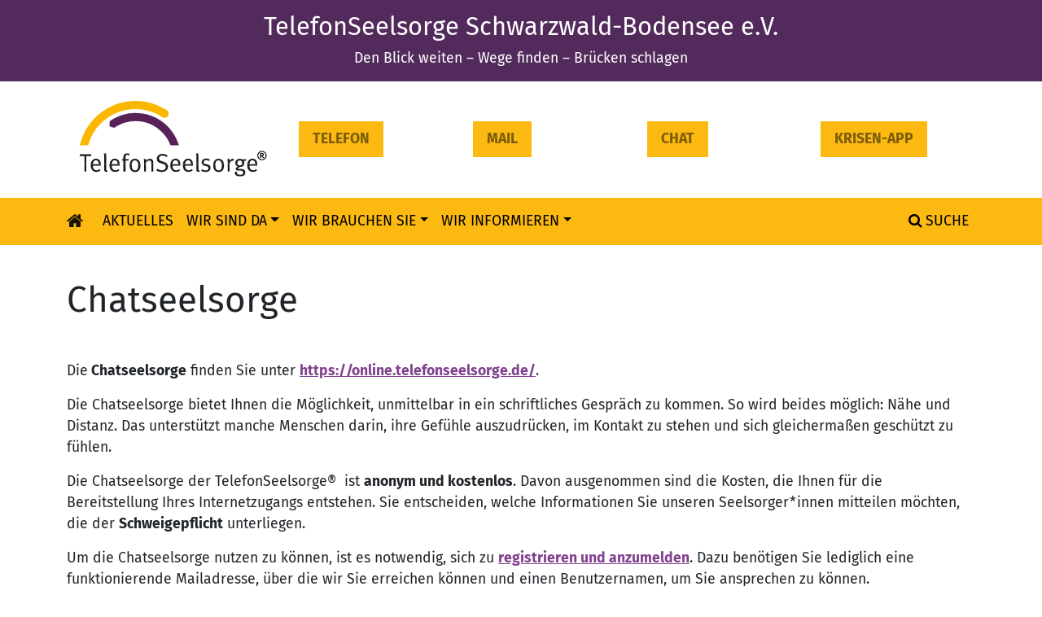

--- FILE ---
content_type: text/html; charset=UTF-8
request_url: https://www.telefonseelsorge-schwarzwald-bodensee.de/erreichbarkeit/chatseelsorge/
body_size: 9859
content:
<!DOCTYPE html>
<html lang="en-US">
<head>
	<meta charset="UTF-8">
	<meta name="viewport" content="width=device-width, initial-scale=1, shrink-to-fit=no">
	<meta name="mobile-web-app-capable" content="yes">
	<meta name="apple-mobile-web-app-capable" content="yes">
	<meta name="apple-mobile-web-app-title" content="TelefonSeelsorge Schwarzwald-Bodensee - Sorgen kann man teilen">
	<link rel="icon" href="https://www.telefonseelsorge-schwarzwald-bodensee.de/wp-content/themes/telefonseelsorge/img/apple-touch-icon.png" type="image/png" /> 
	<link rel="apple-touch-icon" href="https://www.telefonseelsorge-schwarzwald-bodensee.de/wp-content/themes/telefonseelsorge/img/apple-touch-icon-precomposed.png">
	<link rel="apple-touch-icon" href="https://www.telefonseelsorge-schwarzwald-bodensee.de/wp-content/themes/telefonseelsorge/img/apple-touch-icon.png">  
	<link rel="profile" href="http://gmpg.org/xfn/11">
	<link rel="pingback" href="https://www.telefonseelsorge-schwarzwald-bodensee.de/xmlrpc.php">
	<title>Chatseelsorge &#8211; TelefonSeelsorge Schwarzwald-Bodensee</title>
<meta name='robots' content='max-image-preview:large' />
<link rel="alternate" type="application/rss+xml" title="TelefonSeelsorge Schwarzwald-Bodensee &raquo; Feed" href="https://www.telefonseelsorge-schwarzwald-bodensee.de/feed/" />
<link rel="alternate" type="application/rss+xml" title="TelefonSeelsorge Schwarzwald-Bodensee &raquo; Comments Feed" href="https://www.telefonseelsorge-schwarzwald-bodensee.de/comments/feed/" />
<link rel="alternate" title="oEmbed (JSON)" type="application/json+oembed" href="https://www.telefonseelsorge-schwarzwald-bodensee.de/wp-json/oembed/1.0/embed?url=https%3A%2F%2Fwww.telefonseelsorge-schwarzwald-bodensee.de%2Ferreichbarkeit%2Fchatseelsorge%2F" />
<link rel="alternate" title="oEmbed (XML)" type="text/xml+oembed" href="https://www.telefonseelsorge-schwarzwald-bodensee.de/wp-json/oembed/1.0/embed?url=https%3A%2F%2Fwww.telefonseelsorge-schwarzwald-bodensee.de%2Ferreichbarkeit%2Fchatseelsorge%2F&#038;format=xml" />
<style id='wp-img-auto-sizes-contain-inline-css'>
img:is([sizes=auto i],[sizes^="auto," i]){contain-intrinsic-size:3000px 1500px}
/*# sourceURL=wp-img-auto-sizes-contain-inline-css */
</style>
<style id='wp-emoji-styles-inline-css'>

	img.wp-smiley, img.emoji {
		display: inline !important;
		border: none !important;
		box-shadow: none !important;
		height: 1em !important;
		width: 1em !important;
		margin: 0 0.07em !important;
		vertical-align: -0.1em !important;
		background: none !important;
		padding: 0 !important;
	}
/*# sourceURL=wp-emoji-styles-inline-css */
</style>
<style id='wp-block-library-inline-css'>
:root{--wp-block-synced-color:#7a00df;--wp-block-synced-color--rgb:122,0,223;--wp-bound-block-color:var(--wp-block-synced-color);--wp-editor-canvas-background:#ddd;--wp-admin-theme-color:#007cba;--wp-admin-theme-color--rgb:0,124,186;--wp-admin-theme-color-darker-10:#006ba1;--wp-admin-theme-color-darker-10--rgb:0,107,160.5;--wp-admin-theme-color-darker-20:#005a87;--wp-admin-theme-color-darker-20--rgb:0,90,135;--wp-admin-border-width-focus:2px}@media (min-resolution:192dpi){:root{--wp-admin-border-width-focus:1.5px}}.wp-element-button{cursor:pointer}:root .has-very-light-gray-background-color{background-color:#eee}:root .has-very-dark-gray-background-color{background-color:#313131}:root .has-very-light-gray-color{color:#eee}:root .has-very-dark-gray-color{color:#313131}:root .has-vivid-green-cyan-to-vivid-cyan-blue-gradient-background{background:linear-gradient(135deg,#00d084,#0693e3)}:root .has-purple-crush-gradient-background{background:linear-gradient(135deg,#34e2e4,#4721fb 50%,#ab1dfe)}:root .has-hazy-dawn-gradient-background{background:linear-gradient(135deg,#faaca8,#dad0ec)}:root .has-subdued-olive-gradient-background{background:linear-gradient(135deg,#fafae1,#67a671)}:root .has-atomic-cream-gradient-background{background:linear-gradient(135deg,#fdd79a,#004a59)}:root .has-nightshade-gradient-background{background:linear-gradient(135deg,#330968,#31cdcf)}:root .has-midnight-gradient-background{background:linear-gradient(135deg,#020381,#2874fc)}:root{--wp--preset--font-size--normal:16px;--wp--preset--font-size--huge:42px}.has-regular-font-size{font-size:1em}.has-larger-font-size{font-size:2.625em}.has-normal-font-size{font-size:var(--wp--preset--font-size--normal)}.has-huge-font-size{font-size:var(--wp--preset--font-size--huge)}.has-text-align-center{text-align:center}.has-text-align-left{text-align:left}.has-text-align-right{text-align:right}.has-fit-text{white-space:nowrap!important}#end-resizable-editor-section{display:none}.aligncenter{clear:both}.items-justified-left{justify-content:flex-start}.items-justified-center{justify-content:center}.items-justified-right{justify-content:flex-end}.items-justified-space-between{justify-content:space-between}.screen-reader-text{border:0;clip-path:inset(50%);height:1px;margin:-1px;overflow:hidden;padding:0;position:absolute;width:1px;word-wrap:normal!important}.screen-reader-text:focus{background-color:#ddd;clip-path:none;color:#444;display:block;font-size:1em;height:auto;left:5px;line-height:normal;padding:15px 23px 14px;text-decoration:none;top:5px;width:auto;z-index:100000}html :where(.has-border-color){border-style:solid}html :where([style*=border-top-color]){border-top-style:solid}html :where([style*=border-right-color]){border-right-style:solid}html :where([style*=border-bottom-color]){border-bottom-style:solid}html :where([style*=border-left-color]){border-left-style:solid}html :where([style*=border-width]){border-style:solid}html :where([style*=border-top-width]){border-top-style:solid}html :where([style*=border-right-width]){border-right-style:solid}html :where([style*=border-bottom-width]){border-bottom-style:solid}html :where([style*=border-left-width]){border-left-style:solid}html :where(img[class*=wp-image-]){height:auto;max-width:100%}:where(figure){margin:0 0 1em}html :where(.is-position-sticky){--wp-admin--admin-bar--position-offset:var(--wp-admin--admin-bar--height,0px)}@media screen and (max-width:600px){html :where(.is-position-sticky){--wp-admin--admin-bar--position-offset:0px}}

/*# sourceURL=wp-block-library-inline-css */
</style><style id='wp-block-paragraph-inline-css'>
.is-small-text{font-size:.875em}.is-regular-text{font-size:1em}.is-large-text{font-size:2.25em}.is-larger-text{font-size:3em}.has-drop-cap:not(:focus):first-letter{float:left;font-size:8.4em;font-style:normal;font-weight:100;line-height:.68;margin:.05em .1em 0 0;text-transform:uppercase}body.rtl .has-drop-cap:not(:focus):first-letter{float:none;margin-left:.1em}p.has-drop-cap.has-background{overflow:hidden}:root :where(p.has-background){padding:1.25em 2.375em}:where(p.has-text-color:not(.has-link-color)) a{color:inherit}p.has-text-align-left[style*="writing-mode:vertical-lr"],p.has-text-align-right[style*="writing-mode:vertical-rl"]{rotate:180deg}
/*# sourceURL=https://www.telefonseelsorge-schwarzwald-bodensee.de/wp-includes/blocks/paragraph/style.min.css */
</style>
<style id='wp-block-spacer-inline-css'>
.wp-block-spacer{clear:both}
/*# sourceURL=https://www.telefonseelsorge-schwarzwald-bodensee.de/wp-includes/blocks/spacer/style.min.css */
</style>
<style id='global-styles-inline-css'>
:root{--wp--preset--aspect-ratio--square: 1;--wp--preset--aspect-ratio--4-3: 4/3;--wp--preset--aspect-ratio--3-4: 3/4;--wp--preset--aspect-ratio--3-2: 3/2;--wp--preset--aspect-ratio--2-3: 2/3;--wp--preset--aspect-ratio--16-9: 16/9;--wp--preset--aspect-ratio--9-16: 9/16;--wp--preset--color--black: #000000;--wp--preset--color--cyan-bluish-gray: #abb8c3;--wp--preset--color--white: #fff;--wp--preset--color--pale-pink: #f78da7;--wp--preset--color--vivid-red: #cf2e2e;--wp--preset--color--luminous-vivid-orange: #ff6900;--wp--preset--color--luminous-vivid-amber: #fcb900;--wp--preset--color--light-green-cyan: #7bdcb5;--wp--preset--color--vivid-green-cyan: #00d084;--wp--preset--color--pale-cyan-blue: #8ed1fc;--wp--preset--color--vivid-cyan-blue: #0693e3;--wp--preset--color--vivid-purple: #9b51e0;--wp--preset--color--blue: #0d6efd;--wp--preset--color--indigo: #6610f2;--wp--preset--color--purple: #6f42c1;--wp--preset--color--pink: #d63384;--wp--preset--color--red: #dc3545;--wp--preset--color--orange: #fd7e14;--wp--preset--color--yellow: #ffc107;--wp--preset--color--green: #198754;--wp--preset--color--teal: #20c997;--wp--preset--color--cyan: #0dcaf0;--wp--preset--color--gray: #6c757d;--wp--preset--color--gray-dark: #343a40;--wp--preset--gradient--vivid-cyan-blue-to-vivid-purple: linear-gradient(135deg,rgb(6,147,227) 0%,rgb(155,81,224) 100%);--wp--preset--gradient--light-green-cyan-to-vivid-green-cyan: linear-gradient(135deg,rgb(122,220,180) 0%,rgb(0,208,130) 100%);--wp--preset--gradient--luminous-vivid-amber-to-luminous-vivid-orange: linear-gradient(135deg,rgb(252,185,0) 0%,rgb(255,105,0) 100%);--wp--preset--gradient--luminous-vivid-orange-to-vivid-red: linear-gradient(135deg,rgb(255,105,0) 0%,rgb(207,46,46) 100%);--wp--preset--gradient--very-light-gray-to-cyan-bluish-gray: linear-gradient(135deg,rgb(238,238,238) 0%,rgb(169,184,195) 100%);--wp--preset--gradient--cool-to-warm-spectrum: linear-gradient(135deg,rgb(74,234,220) 0%,rgb(151,120,209) 20%,rgb(207,42,186) 40%,rgb(238,44,130) 60%,rgb(251,105,98) 80%,rgb(254,248,76) 100%);--wp--preset--gradient--blush-light-purple: linear-gradient(135deg,rgb(255,206,236) 0%,rgb(152,150,240) 100%);--wp--preset--gradient--blush-bordeaux: linear-gradient(135deg,rgb(254,205,165) 0%,rgb(254,45,45) 50%,rgb(107,0,62) 100%);--wp--preset--gradient--luminous-dusk: linear-gradient(135deg,rgb(255,203,112) 0%,rgb(199,81,192) 50%,rgb(65,88,208) 100%);--wp--preset--gradient--pale-ocean: linear-gradient(135deg,rgb(255,245,203) 0%,rgb(182,227,212) 50%,rgb(51,167,181) 100%);--wp--preset--gradient--electric-grass: linear-gradient(135deg,rgb(202,248,128) 0%,rgb(113,206,126) 100%);--wp--preset--gradient--midnight: linear-gradient(135deg,rgb(2,3,129) 0%,rgb(40,116,252) 100%);--wp--preset--font-size--small: 13px;--wp--preset--font-size--medium: 20px;--wp--preset--font-size--large: 36px;--wp--preset--font-size--x-large: 42px;--wp--preset--spacing--20: 0.44rem;--wp--preset--spacing--30: 0.67rem;--wp--preset--spacing--40: 1rem;--wp--preset--spacing--50: 1.5rem;--wp--preset--spacing--60: 2.25rem;--wp--preset--spacing--70: 3.38rem;--wp--preset--spacing--80: 5.06rem;--wp--preset--shadow--natural: 6px 6px 9px rgba(0, 0, 0, 0.2);--wp--preset--shadow--deep: 12px 12px 50px rgba(0, 0, 0, 0.4);--wp--preset--shadow--sharp: 6px 6px 0px rgba(0, 0, 0, 0.2);--wp--preset--shadow--outlined: 6px 6px 0px -3px rgb(255, 255, 255), 6px 6px rgb(0, 0, 0);--wp--preset--shadow--crisp: 6px 6px 0px rgb(0, 0, 0);}:where(.is-layout-flex){gap: 0.5em;}:where(.is-layout-grid){gap: 0.5em;}body .is-layout-flex{display: flex;}.is-layout-flex{flex-wrap: wrap;align-items: center;}.is-layout-flex > :is(*, div){margin: 0;}body .is-layout-grid{display: grid;}.is-layout-grid > :is(*, div){margin: 0;}:where(.wp-block-columns.is-layout-flex){gap: 2em;}:where(.wp-block-columns.is-layout-grid){gap: 2em;}:where(.wp-block-post-template.is-layout-flex){gap: 1.25em;}:where(.wp-block-post-template.is-layout-grid){gap: 1.25em;}.has-black-color{color: var(--wp--preset--color--black) !important;}.has-cyan-bluish-gray-color{color: var(--wp--preset--color--cyan-bluish-gray) !important;}.has-white-color{color: var(--wp--preset--color--white) !important;}.has-pale-pink-color{color: var(--wp--preset--color--pale-pink) !important;}.has-vivid-red-color{color: var(--wp--preset--color--vivid-red) !important;}.has-luminous-vivid-orange-color{color: var(--wp--preset--color--luminous-vivid-orange) !important;}.has-luminous-vivid-amber-color{color: var(--wp--preset--color--luminous-vivid-amber) !important;}.has-light-green-cyan-color{color: var(--wp--preset--color--light-green-cyan) !important;}.has-vivid-green-cyan-color{color: var(--wp--preset--color--vivid-green-cyan) !important;}.has-pale-cyan-blue-color{color: var(--wp--preset--color--pale-cyan-blue) !important;}.has-vivid-cyan-blue-color{color: var(--wp--preset--color--vivid-cyan-blue) !important;}.has-vivid-purple-color{color: var(--wp--preset--color--vivid-purple) !important;}.has-black-background-color{background-color: var(--wp--preset--color--black) !important;}.has-cyan-bluish-gray-background-color{background-color: var(--wp--preset--color--cyan-bluish-gray) !important;}.has-white-background-color{background-color: var(--wp--preset--color--white) !important;}.has-pale-pink-background-color{background-color: var(--wp--preset--color--pale-pink) !important;}.has-vivid-red-background-color{background-color: var(--wp--preset--color--vivid-red) !important;}.has-luminous-vivid-orange-background-color{background-color: var(--wp--preset--color--luminous-vivid-orange) !important;}.has-luminous-vivid-amber-background-color{background-color: var(--wp--preset--color--luminous-vivid-amber) !important;}.has-light-green-cyan-background-color{background-color: var(--wp--preset--color--light-green-cyan) !important;}.has-vivid-green-cyan-background-color{background-color: var(--wp--preset--color--vivid-green-cyan) !important;}.has-pale-cyan-blue-background-color{background-color: var(--wp--preset--color--pale-cyan-blue) !important;}.has-vivid-cyan-blue-background-color{background-color: var(--wp--preset--color--vivid-cyan-blue) !important;}.has-vivid-purple-background-color{background-color: var(--wp--preset--color--vivid-purple) !important;}.has-black-border-color{border-color: var(--wp--preset--color--black) !important;}.has-cyan-bluish-gray-border-color{border-color: var(--wp--preset--color--cyan-bluish-gray) !important;}.has-white-border-color{border-color: var(--wp--preset--color--white) !important;}.has-pale-pink-border-color{border-color: var(--wp--preset--color--pale-pink) !important;}.has-vivid-red-border-color{border-color: var(--wp--preset--color--vivid-red) !important;}.has-luminous-vivid-orange-border-color{border-color: var(--wp--preset--color--luminous-vivid-orange) !important;}.has-luminous-vivid-amber-border-color{border-color: var(--wp--preset--color--luminous-vivid-amber) !important;}.has-light-green-cyan-border-color{border-color: var(--wp--preset--color--light-green-cyan) !important;}.has-vivid-green-cyan-border-color{border-color: var(--wp--preset--color--vivid-green-cyan) !important;}.has-pale-cyan-blue-border-color{border-color: var(--wp--preset--color--pale-cyan-blue) !important;}.has-vivid-cyan-blue-border-color{border-color: var(--wp--preset--color--vivid-cyan-blue) !important;}.has-vivid-purple-border-color{border-color: var(--wp--preset--color--vivid-purple) !important;}.has-vivid-cyan-blue-to-vivid-purple-gradient-background{background: var(--wp--preset--gradient--vivid-cyan-blue-to-vivid-purple) !important;}.has-light-green-cyan-to-vivid-green-cyan-gradient-background{background: var(--wp--preset--gradient--light-green-cyan-to-vivid-green-cyan) !important;}.has-luminous-vivid-amber-to-luminous-vivid-orange-gradient-background{background: var(--wp--preset--gradient--luminous-vivid-amber-to-luminous-vivid-orange) !important;}.has-luminous-vivid-orange-to-vivid-red-gradient-background{background: var(--wp--preset--gradient--luminous-vivid-orange-to-vivid-red) !important;}.has-very-light-gray-to-cyan-bluish-gray-gradient-background{background: var(--wp--preset--gradient--very-light-gray-to-cyan-bluish-gray) !important;}.has-cool-to-warm-spectrum-gradient-background{background: var(--wp--preset--gradient--cool-to-warm-spectrum) !important;}.has-blush-light-purple-gradient-background{background: var(--wp--preset--gradient--blush-light-purple) !important;}.has-blush-bordeaux-gradient-background{background: var(--wp--preset--gradient--blush-bordeaux) !important;}.has-luminous-dusk-gradient-background{background: var(--wp--preset--gradient--luminous-dusk) !important;}.has-pale-ocean-gradient-background{background: var(--wp--preset--gradient--pale-ocean) !important;}.has-electric-grass-gradient-background{background: var(--wp--preset--gradient--electric-grass) !important;}.has-midnight-gradient-background{background: var(--wp--preset--gradient--midnight) !important;}.has-small-font-size{font-size: var(--wp--preset--font-size--small) !important;}.has-medium-font-size{font-size: var(--wp--preset--font-size--medium) !important;}.has-large-font-size{font-size: var(--wp--preset--font-size--large) !important;}.has-x-large-font-size{font-size: var(--wp--preset--font-size--x-large) !important;}
/*# sourceURL=global-styles-inline-css */
</style>

<style id='classic-theme-styles-inline-css'>
/*! This file is auto-generated */
.wp-block-button__link{color:#fff;background-color:#32373c;border-radius:9999px;box-shadow:none;text-decoration:none;padding:calc(.667em + 2px) calc(1.333em + 2px);font-size:1.125em}.wp-block-file__button{background:#32373c;color:#fff;text-decoration:none}
/*# sourceURL=/wp-includes/css/classic-themes.min.css */
</style>
<link rel='stylesheet' id='widgetopts-styles-css' href='https://www.telefonseelsorge-schwarzwald-bodensee.de/wp-content/plugins/widget-options/assets/css/widget-options.css?ver=4.1.3' media='all' />
<link rel='stylesheet' id='wpa-style-css' href='https://www.telefonseelsorge-schwarzwald-bodensee.de/wp-content/plugins/wp-accessibility/css/wpa-style.css?ver=2.2.6' media='all' />
<style id='wpa-style-inline-css'>
:root { --admin-bar-top : 7px; }
/*# sourceURL=wpa-style-inline-css */
</style>
<link rel='stylesheet' id='child-understrap-styles-css' href='https://www.telefonseelsorge-schwarzwald-bodensee.de/wp-content/themes/telefonseelsorge/css/child-theme.min.css?ver=1.2.0.1690381991' media='all' />
<script src="https://www.telefonseelsorge-schwarzwald-bodensee.de/wp-includes/js/jquery/jquery.min.js?ver=3.7.1" id="jquery-core-js"></script>
<script src="https://www.telefonseelsorge-schwarzwald-bodensee.de/wp-includes/js/jquery/jquery-migrate.min.js?ver=3.4.1" id="jquery-migrate-js"></script>
<link rel="https://api.w.org/" href="https://www.telefonseelsorge-schwarzwald-bodensee.de/wp-json/" /><link rel="alternate" title="JSON" type="application/json" href="https://www.telefonseelsorge-schwarzwald-bodensee.de/wp-json/wp/v2/pages/361" /><link rel="EditURI" type="application/rsd+xml" title="RSD" href="https://www.telefonseelsorge-schwarzwald-bodensee.de/xmlrpc.php?rsd" />
<meta name="generator" content="WordPress 6.9" />
<link rel="canonical" href="https://www.telefonseelsorge-schwarzwald-bodensee.de/erreichbarkeit/chatseelsorge/" />
<link rel='shortlink' href='https://www.telefonseelsorge-schwarzwald-bodensee.de/?p=361' />
<meta name="mobile-web-app-capable" content="yes">
<meta name="apple-mobile-web-app-capable" content="yes">
<meta name="apple-mobile-web-app-title" content="TelefonSeelsorge Schwarzwald-Bodensee - Sorgen kann man teilen">
		<style id="wp-custom-css">
			div.header-widget a {
	font-size: 1.1rem;
	text-transform: uppercase;
	font-weight: 600;
	color: rgba(0,0,0,.5);
}		</style>
		</head>

<body class="wp-singular page-template page-template-page-templates page-template-fullwidthpage page-template-page-templatesfullwidthpage-php page page-id-361 page-child parent-pageid-291 wp-embed-responsive wp-theme-understrap wp-child-theme-telefonseelsorge understrap-no-sidebar">

<div id="top-header" role="region" aria-labelledby="top-header">
  <div class="container">
    		<div class="widget row"><div class="widget col-md-12">			<div class="textwidget"><h3>TelefonSeelsorge Schwarzwald-Bodensee e.V.</h3>
<div>Den Blick weiten – Wege finden – Brücken schlagen</div>
</div>
		</div></div><!-- .top-header-widget -->	  </div>
</div>

<div class="container" id="header" role="banner">
	<!-- Header mit Image und Ankündigungsbereich -->
	<div class="row align-items-center my-2">
		<div class="col-md-12 col-lg-3">
			<div class="inner">
				<a class="logo" href="https://www.telefonseelsorge-schwarzwald-bodensee.de/" title="TelefonSeelsorge Schwarzwald-Bodensee" itemprop="url">
					<img class="img-fluid" src="https://www.telefonseelsorge-schwarzwald-bodensee.de/wp-content/themes/telefonseelsorge/img/ts-logo.svg" alt="Logo der TelefonSeelsorge" />
				</a>
			</div>
		</div><!--
		--><div class="col-md-12 col-lg-9">
					<div id="custom_html-2" class="widget_text widget header-widget widget_custom_html widget-count-1 col-md-12"><div class="textwidget custom-html-widget"><div class="row">
				<div class="col-md-3">
					<div class="my-2">
						<a class="btn btn-secondary btn-lg btn-block" href="/erreichbarkeit/telefon">Telefon</a>
					</div>
				</div>
				<div class="col-md-3">
					<div class="my-2">
						<a class="btn btn-secondary btn-lg btn-block" href="/erreichbarkeit/mailseelsorge">Mail</a>
					</div>
				</div>
				<div class="col-md-3">
					<div class="my-2">
						<a class="btn btn-secondary btn-lg btn-block" href="/erreichbarkeit/chatseelsorge">Chat</a>
					</div>
				</div>
				<div class="col-md-3">
					<div class="my-2">
						<a class="btn btn-secondary btn-lg btn-block" href="/erreichbarkeit/krisenkompass/">Krisen-App</a>
					</div>
				</div>
			</div>
</div></div><!-- .header-widget -->			
		</div>
	</div>
</div>

<!-- ******************* The Navbar Area ******************* -->
<div class="wrapper-fluid wrapper-navbar" id="wrapper-navbar">

	<nav class="navbar navbar-expand-lg navbar-light bg-secondary text-primary">

	<a class="skip-link sr-only sr-only-focusable" href="#content">Skip to content</a>

			<div class="container" >
	
				<!-- Your site title as branding in the menu -->
				
					
						<a class="navbar-brand" rel="home" href="https://www.telefonseelsorge-schwarzwald-bodensee.de/" title="TelefonSeelsorge Schwarzwald-Bodensee" itemprop="url"><i class="fa fa-home"></i></a>

					

				<!-- end custom logo -->

			<button class="navbar-toggler" type="button" data-bs-toggle="collapse" data-bs-target="#navbarNavDropdown" aria-controls="navbarNavDropdown" aria-expanded="false" aria-label="Toggle navigation">
				<span class="navbar-toggler-icon"></span>
			</button>

			<!-- The WordPress Menu goes here -->
			<div id="navbarNavDropdown" class="collapse navbar-collapse"><ul id="main-menu" class="navbar-nav mr-auto"><li itemscope="itemscope" itemtype="https://www.schema.org/SiteNavigationElement" id="menu-item-774" class="menu-item menu-item-type-post_type menu-item-object-page menu-item-774 nav-item"><a title="Aktuelles" href="https://www.telefonseelsorge-schwarzwald-bodensee.de/aktuelles/" class="nav-link">Aktuelles</a></li>
<li itemscope="itemscope" itemtype="https://www.schema.org/SiteNavigationElement" id="menu-item-483" class="menu-item menu-item-type-taxonomy menu-item-object-category menu-item-has-children dropdown menu-item-483 nav-item"><a title="Wir sind da" href="#" data-toggle="dropdown" data-bs-toggle="dropdown" aria-haspopup="true" aria-expanded="false" class="dropdown-toggle nav-link" id="menu-item-dropdown-483">Wir sind da</a>
<ul class="dropdown-menu" aria-labelledby="menu-item-dropdown-483" >
	<li itemscope="itemscope" itemtype="https://www.schema.org/SiteNavigationElement" id="menu-item-486" class="menu-item menu-item-type-post_type menu-item-object-page menu-item-486 nav-item"><a title="Unsere Grundsätze" href="https://www.telefonseelsorge-schwarzwald-bodensee.de/grundsaetze/" class="dropdown-item">Unsere Grundsätze</a></li>
	<li itemscope="itemscope" itemtype="https://www.schema.org/SiteNavigationElement" id="menu-item-487" class="menu-item menu-item-type-post_type menu-item-object-page current-page-ancestor menu-item-487 nav-item"><a title="So erreichen Sie uns" href="https://www.telefonseelsorge-schwarzwald-bodensee.de/erreichbarkeit/" class="dropdown-item">So erreichen Sie uns</a></li>
	<li itemscope="itemscope" itemtype="https://www.schema.org/SiteNavigationElement" id="menu-item-488" class="menu-item menu-item-type-post_type menu-item-object-page menu-item-488 nav-item"><a title="Wir über uns" href="https://www.telefonseelsorge-schwarzwald-bodensee.de/vor-ort/" class="dropdown-item">Wir über uns</a></li>
</ul>
</li>
<li itemscope="itemscope" itemtype="https://www.schema.org/SiteNavigationElement" id="menu-item-484" class="menu-item menu-item-type-taxonomy menu-item-object-category menu-item-has-children dropdown menu-item-484 nav-item"><a title="Wir brauchen Sie" href="#" data-toggle="dropdown" data-bs-toggle="dropdown" aria-haspopup="true" aria-expanded="false" class="dropdown-toggle nav-link" id="menu-item-dropdown-484">Wir brauchen Sie</a>
<ul class="dropdown-menu" aria-labelledby="menu-item-dropdown-484" >
	<li itemscope="itemscope" itemtype="https://www.schema.org/SiteNavigationElement" id="menu-item-496" class="menu-item menu-item-type-post_type menu-item-object-page menu-item-496 nav-item"><a title="Ehrenamtliche Mitarbeit" href="https://www.telefonseelsorge-schwarzwald-bodensee.de/spenden-und-unterstuetzen/" class="dropdown-item">Ehrenamtliche Mitarbeit</a></li>
	<li itemscope="itemscope" itemtype="https://www.schema.org/SiteNavigationElement" id="menu-item-497" class="menu-item menu-item-type-post_type menu-item-object-page menu-item-497 nav-item"><a title="Ausbildung, Supervision, Fortbildung" href="https://www.telefonseelsorge-schwarzwald-bodensee.de/https-ts-wp-persempio-de-ts-kn-kachel-5-ausbildung-supervision-fortbildung/" class="dropdown-item">Ausbildung, Supervision, Fortbildung</a></li>
	<li itemscope="itemscope" itemtype="https://www.schema.org/SiteNavigationElement" id="menu-item-498" class="menu-item menu-item-type-post_type menu-item-object-page menu-item-498 nav-item"><a title="Spenden und Unterstützen" href="https://www.telefonseelsorge-schwarzwald-bodensee.de/spenden-und-unterstuetzen-2/" class="dropdown-item">Spenden und Unterstützen</a></li>
</ul>
</li>
<li itemscope="itemscope" itemtype="https://www.schema.org/SiteNavigationElement" id="menu-item-485" class="menu-item menu-item-type-taxonomy menu-item-object-category menu-item-has-children dropdown menu-item-485 nav-item"><a title="Wir informieren" href="#" data-toggle="dropdown" data-bs-toggle="dropdown" aria-haspopup="true" aria-expanded="false" class="dropdown-toggle nav-link" id="menu-item-dropdown-485">Wir informieren</a>
<ul class="dropdown-menu" aria-labelledby="menu-item-dropdown-485" >
	<li itemscope="itemscope" itemtype="https://www.schema.org/SiteNavigationElement" id="menu-item-503" class="menu-item menu-item-type-post_type menu-item-object-page menu-item-503 nav-item"><a title="Wissenswertes zur TelefonSeelsorge®" href="https://www.telefonseelsorge-schwarzwald-bodensee.de/ueber-uns/" class="dropdown-item">Wissenswertes zur TelefonSeelsorge®</a></li>
	<li itemscope="itemscope" itemtype="https://www.schema.org/SiteNavigationElement" id="menu-item-504" class="menu-item menu-item-type-post_type menu-item-object-page menu-item-504 nav-item"><a title="Kontakt" href="https://www.telefonseelsorge-schwarzwald-bodensee.de/kontakt/" class="dropdown-item">Kontakt</a></li>
	<li itemscope="itemscope" itemtype="https://www.schema.org/SiteNavigationElement" id="menu-item-502" class="menu-item menu-item-type-post_type menu-item-object-page menu-item-502 nav-item"><a title="Die TelefonSeelsorge® in den Medien" href="https://www.telefonseelsorge-schwarzwald-bodensee.de/wir-ueber-uns/" class="dropdown-item">Die TelefonSeelsorge® in den Medien</a></li>
	<li itemscope="itemscope" itemtype="https://www.schema.org/SiteNavigationElement" id="menu-item-775" class="menu-item menu-item-type-post_type menu-item-object-page menu-item-775 nav-item"><a title="Blog" href="https://www.telefonseelsorge-schwarzwald-bodensee.de/aktuelles-2/" class="dropdown-item">Blog</a></li>
</ul>
</li>
</ul></div>			<ul id="search-menu" class="navbar-nav ml-auto">
				<li class="nav-search menu-item nav-item">
					<a class="nav-search-link nav-link" href="#"><i class="fa fa-search"></i> Suche</a>
					<div class="nav-search-form">
<form role="search" class="search-form" method="get" action="https://www.telefonseelsorge-schwarzwald-bodensee.de/" >
	<label class="screen-reader-text" for="s-1">Search for:</label>
	<div class="input-group">
		<input type="search" class="field search-field form-control" id="s-1" name="s" value="" placeholder="Search &hellip;">
					<input type="submit" class="submit search-submit btn btn-primary" name="submit" value="Search">
			</div>
</form>
</div>
				</li>
			</ul>
				</div><!-- .container -->
		
	</nav><!-- .site-navigation -->

</div><!-- #wrapper-navbar end -->

<div class="hfeed site" id="page" role="main">


<div class="wrapper" id="full-width-page-wrapper">

	<div class="container" id="content">

		<div class="row">

			<div class="col-md-12 content-area" id="primary">

				<div class="site-main" id="main">

					
<article class="post-361 page type-page status-publish hentry tag-chat tag-chatseelsorge" id="post-361">

	<header class="entry-header">

		<h1 class="entry-title">Chatseelsorge</h1>
	</header><!-- .entry-header -->

	
	<div class="entry-content">

		
<div style="height:15px" aria-hidden="true" class="wp-block-spacer"></div>



<p></p>



<p>Die<strong> Chatseelsorge</strong> finden Sie&nbsp;unter <strong><a href="https://online.telefonseelsorge.de/">https://online.telefonseelsorge.de/</a></strong>.</p>



<p>Die Chatseelsorge bietet Ihnen die Möglichkeit, unmittelbar in ein schriftliches Gespräch zu kommen. So wird beides möglich: Nähe und Distanz. Das unterstützt manche Menschen darin, ihre Gefühle auszudrücken, im Kontakt zu stehen und sich gleichermaßen geschützt zu fühlen. </p>



<p>Die Chatseelsorge der TelefonSeelsorge® &nbsp;ist <strong>anonym und kostenlos</strong>. Davon ausgenommen sind die Kosten, die Ihnen für die Bereitstellung Ihres Internetzugangs entstehen. Sie entscheiden, welche Informationen Sie unseren Seelsorger*innen mitteilen möchten, die der <strong>Schweigepflicht</strong> unterliegen.</p>



<p>Um die Chatseelsorge nutzen zu können, ist es notwendig, sich zu <strong><a href="https://online.telefonseelsorge.de/">registrieren und anzumelden</a></strong>. Dazu benötigen Sie lediglich eine funktionierende Mailadresse, über die wir Sie erreichen können und einen Benutzernamen, um Sie ansprechen zu können.</p>

		
	</div><!-- .entry-content -->

	<footer class="entry-footer">

		
	</footer><!-- .entry-footer -->

</article><!-- #post-## -->

				</div>

			</div><!-- #primary -->

		</div><!-- .row -->

	</div><!-- #content -->

</div><!-- #full-width-page-wrapper -->


</div><!-- #page we need this extra closing tag here -->

	<div class="breadcrumbs container" typeof="BreadcrumbList" vocab="https://schema.org/">
		<span property="itemListElement" typeof="ListItem"><a property="item" typeof="WebPage" title="Go to TelefonSeelsorge Schwarzwald-Bodensee." href="https://www.telefonseelsorge-schwarzwald-bodensee.de" class="home" ><span property="name">TelefonSeelsorge Schwarzwald-Bodensee</span></a><meta property="position" content="1"></span> &gt; <span property="itemListElement" typeof="ListItem"><a property="item" typeof="WebPage" title="Go to So erreichen Sie uns." href="https://www.telefonseelsorge-schwarzwald-bodensee.de/erreichbarkeit/" class="post post-page" ><span property="name">So erreichen Sie uns</span></a><meta property="position" content="2"></span> &gt; <span property="itemListElement" typeof="ListItem"><span property="name" class="post post-page current-item">Chatseelsorge</span><meta property="url" content="https://www.telefonseelsorge-schwarzwald-bodensee.de/erreichbarkeit/chatseelsorge/"><meta property="position" content="3"></span>	</div>


<!-- ******************* The Footer Full-width Widget Area ******************* -->

<div class="wrapper" id="wrapper-footer-full" role="complementary">

	<div class="container" id="footer-full-content" tabindex="-1">

		<div class="row">

			<div id="nav_menu-2" class="widget footer-widget widget_nav_menu widget-count-1 col-md-12"><div class="menu-fusszeile-container"><ul id="menu-fusszeile" class="menu"><li id="menu-item-473" class="menu-item menu-item-type-post_type menu-item-object-page menu-item-473"><a href="https://www.telefonseelsorge-schwarzwald-bodensee.de/impressum/">Impressum</a></li>
<li id="menu-item-477" class="menu-item menu-item-type-post_type menu-item-object-page menu-item-privacy-policy menu-item-477"><a rel="privacy-policy" href="https://www.telefonseelsorge-schwarzwald-bodensee.de/datenschutzerklaerung/">Datenschutzerklärung</a></li>
</ul></div></div><!-- .footer-widget -->
		</div>

	</div>

</div><!-- #wrapper-footer-full -->

<div role="region" aria-label="sub-footer">
<div id="sub-footer" class="hg-primary">
  <div class="container">
	  <div id="text-6" class="widget copyright-widget widget_text widget-count-1 col-md-12">&copy; 2018 &ndash; 2026 			<div class="textwidget"><p>Persempio – Kepper &amp; Wagner GbR</p>
</div>
		</div><!-- .copyright-widget -->  </div>
</div>

<script type="speculationrules">
{"prefetch":[{"source":"document","where":{"and":[{"href_matches":"/*"},{"not":{"href_matches":["/wp-*.php","/wp-admin/*","/wp-content/uploads/*","/wp-content/*","/wp-content/plugins/*","/wp-content/themes/telefonseelsorge/*","/wp-content/themes/understrap/*","/*\\?(.+)"]}},{"not":{"selector_matches":"a[rel~=\"nofollow\"]"}},{"not":{"selector_matches":".no-prefetch, .no-prefetch a"}}]},"eagerness":"conservative"}]}
</script>
<script src="https://www.telefonseelsorge-schwarzwald-bodensee.de/wp-content/themes/telefonseelsorge/js/child-theme.min.js?ver=1.2.0.1689771352" id="child-understrap-scripts-js"></script>
<script src="https://www.telefonseelsorge-schwarzwald-bodensee.de/wp-content/themes/telefonseelsorge/js/menu-search.js?ver=1.0" id="telefonseelsorge-menu-search-js"></script>
<script id="wp-accessibility-js-extra">
var wpa = {"skiplinks":{"enabled":false,"output":""},"target":"1","tabindex":"1","underline":{"enabled":false,"target":"a"},"videos":"","dir":"ltr","lang":"en-US","titles":"1","labels":"1","wpalabels":{"s":"Search","author":"Name","email":"Email","url":"Website","comment":"Comment"},"alt":"","altSelector":".hentry img[alt]:not([alt=\"\"]), .comment-content img[alt]:not([alt=\"\"]), #content img[alt]:not([alt=\"\"]),.entry-content img[alt]:not([alt=\"\"])","current":"","errors":"","tracking":"1","ajaxurl":"https://www.telefonseelsorge-schwarzwald-bodensee.de/wp-admin/admin-ajax.php","security":"b84f7d0a9c","action":"wpa_stats_action","url":"https://www.telefonseelsorge-schwarzwald-bodensee.de/erreichbarkeit/chatseelsorge/","post_id":"361","continue":"","pause":"Pause video","play":"Play video","restUrl":"https://www.telefonseelsorge-schwarzwald-bodensee.de/wp-json/wp/v2/media","ldType":"button","ldHome":"https://www.telefonseelsorge-schwarzwald-bodensee.de","ldText":"\u003Cspan class=\"dashicons dashicons-media-text\" aria-hidden=\"true\"\u003E\u003C/span\u003E\u003Cspan class=\"screen-reader\"\u003ELong Description\u003C/span\u003E"};
//# sourceURL=wp-accessibility-js-extra
</script>
<script src="https://www.telefonseelsorge-schwarzwald-bodensee.de/wp-content/plugins/wp-accessibility/js/wp-accessibility.min.js?ver=2.2.6" id="wp-accessibility-js" defer data-wp-strategy="defer"></script>
<script id="wp-emoji-settings" type="application/json">
{"baseUrl":"https://s.w.org/images/core/emoji/17.0.2/72x72/","ext":".png","svgUrl":"https://s.w.org/images/core/emoji/17.0.2/svg/","svgExt":".svg","source":{"concatemoji":"https://www.telefonseelsorge-schwarzwald-bodensee.de/wp-includes/js/wp-emoji-release.min.js?ver=6.9"}}
</script>
<script type="module">
/*! This file is auto-generated */
const a=JSON.parse(document.getElementById("wp-emoji-settings").textContent),o=(window._wpemojiSettings=a,"wpEmojiSettingsSupports"),s=["flag","emoji"];function i(e){try{var t={supportTests:e,timestamp:(new Date).valueOf()};sessionStorage.setItem(o,JSON.stringify(t))}catch(e){}}function c(e,t,n){e.clearRect(0,0,e.canvas.width,e.canvas.height),e.fillText(t,0,0);t=new Uint32Array(e.getImageData(0,0,e.canvas.width,e.canvas.height).data);e.clearRect(0,0,e.canvas.width,e.canvas.height),e.fillText(n,0,0);const a=new Uint32Array(e.getImageData(0,0,e.canvas.width,e.canvas.height).data);return t.every((e,t)=>e===a[t])}function p(e,t){e.clearRect(0,0,e.canvas.width,e.canvas.height),e.fillText(t,0,0);var n=e.getImageData(16,16,1,1);for(let e=0;e<n.data.length;e++)if(0!==n.data[e])return!1;return!0}function u(e,t,n,a){switch(t){case"flag":return n(e,"\ud83c\udff3\ufe0f\u200d\u26a7\ufe0f","\ud83c\udff3\ufe0f\u200b\u26a7\ufe0f")?!1:!n(e,"\ud83c\udde8\ud83c\uddf6","\ud83c\udde8\u200b\ud83c\uddf6")&&!n(e,"\ud83c\udff4\udb40\udc67\udb40\udc62\udb40\udc65\udb40\udc6e\udb40\udc67\udb40\udc7f","\ud83c\udff4\u200b\udb40\udc67\u200b\udb40\udc62\u200b\udb40\udc65\u200b\udb40\udc6e\u200b\udb40\udc67\u200b\udb40\udc7f");case"emoji":return!a(e,"\ud83e\u1fac8")}return!1}function f(e,t,n,a){let r;const o=(r="undefined"!=typeof WorkerGlobalScope&&self instanceof WorkerGlobalScope?new OffscreenCanvas(300,150):document.createElement("canvas")).getContext("2d",{willReadFrequently:!0}),s=(o.textBaseline="top",o.font="600 32px Arial",{});return e.forEach(e=>{s[e]=t(o,e,n,a)}),s}function r(e){var t=document.createElement("script");t.src=e,t.defer=!0,document.head.appendChild(t)}a.supports={everything:!0,everythingExceptFlag:!0},new Promise(t=>{let n=function(){try{var e=JSON.parse(sessionStorage.getItem(o));if("object"==typeof e&&"number"==typeof e.timestamp&&(new Date).valueOf()<e.timestamp+604800&&"object"==typeof e.supportTests)return e.supportTests}catch(e){}return null}();if(!n){if("undefined"!=typeof Worker&&"undefined"!=typeof OffscreenCanvas&&"undefined"!=typeof URL&&URL.createObjectURL&&"undefined"!=typeof Blob)try{var e="postMessage("+f.toString()+"("+[JSON.stringify(s),u.toString(),c.toString(),p.toString()].join(",")+"));",a=new Blob([e],{type:"text/javascript"});const r=new Worker(URL.createObjectURL(a),{name:"wpTestEmojiSupports"});return void(r.onmessage=e=>{i(n=e.data),r.terminate(),t(n)})}catch(e){}i(n=f(s,u,c,p))}t(n)}).then(e=>{for(const n in e)a.supports[n]=e[n],a.supports.everything=a.supports.everything&&a.supports[n],"flag"!==n&&(a.supports.everythingExceptFlag=a.supports.everythingExceptFlag&&a.supports[n]);var t;a.supports.everythingExceptFlag=a.supports.everythingExceptFlag&&!a.supports.flag,a.supports.everything||((t=a.source||{}).concatemoji?r(t.concatemoji):t.wpemoji&&t.twemoji&&(r(t.twemoji),r(t.wpemoji)))});
//# sourceURL=https://www.telefonseelsorge-schwarzwald-bodensee.de/wp-includes/js/wp-emoji-loader.min.js
</script>
</div>
<script>
jQuery(document).ready(function($){
  $('a.next').each(function() {
    var text = $(this).text();
    $(this).text(text.replace('Next', '»')); 
  });
  $('a.prev').each(function() {
    var text = $(this).text();
    $(this).text(text.replace('Previous', '«')); 
  });
});
</script>
<!--
<script>
jQuery(document).ready(function($){
  // dropdown multilevel
  $('.dropdown-menu > li > .dropdown-menu').parent().addClass('dropdown-submenu').find(' > .dropdown-item').attr('href', 'javascript:;').addClass('dropdown-toggle');
  $('.dropdown-submenu > a').on("click", function(e) {
    var dropdown = $(this).parent().find(' > .show');
    $('.dropdown-submenu .dropdown-menu').not(dropdown).removeClass('show');
    $(this).next('.dropdown-menu').toggleClass('show');
    e.stopPropagation();
  });

  // hide all open menus if the parent closes
  $('.dropdown').on("hidden.bs.dropdown", function() {
    $('.dropdown-menu.show').removeClass('show');
  });
});
</script>
-->

</body>

</html>



--- FILE ---
content_type: application/javascript
request_url: https://www.telefonseelsorge-schwarzwald-bodensee.de/wp-content/themes/telefonseelsorge/js/menu-search.js?ver=1.0
body_size: 297
content:
/**
 * Menu Search JS
 */

;(function ($) {
  $(document).ready(function () {
    /* Show Search Form when search link is clicked */
    $('#search-menu li.nav-search a.nav-search-link').on('click', function () {
      $('#search-menu .nav-search .nav-search-form')
        .toggle()
        .find('.search-form .search-field')
        .focus()
    })

    /* Do not close search form if click is inside nav search element */
    $('#search-menu li.nav-search').click(function (e) {
      e.stopPropagation()
    })

    /* Close search form if click is outside nav search element */
    $(document).click(function () {
      $('#search-menu .nav-search .nav-search-form').hide()
    })
  })
})(jQuery)


--- FILE ---
content_type: image/svg+xml
request_url: https://www.telefonseelsorge-schwarzwald-bodensee.de/wp-content/themes/telefonseelsorge/img/ts-logo.svg
body_size: 19699
content:
<?xml version="1.0" encoding="UTF-8" standalone="no"?>
<!DOCTYPE svg PUBLIC "-//W3C//DTD SVG 1.1//EN" "http://www.w3.org/Graphics/SVG/1.1/DTD/svg11.dtd">
<svg width="100%" height="100%" viewBox="0 0 1184 496" version="1.1" xmlns="http://www.w3.org/2000/svg" xmlns:xlink="http://www.w3.org/1999/xlink" xml:space="preserve" xmlns:serif="http://www.serif.com/" style="fill-rule:evenodd;clip-rule:evenodd;stroke-linejoin:round;stroke-miterlimit:2;">
    <g>
        <path d="M222.494,173.802L192.521,163.898L193.314,132.402C322.191,42.159 499.825,73.476 590.073,202.363C607.947,227.889 621.056,255.335 629.577,283.635L576.205,283.635C569.409,265.475 560.23,247.867 548.591,231.249C474.405,125.307 328.436,99.621 222.494,173.802Z" style="fill:rgb(87,34,88);fill-rule:nonzero;"/>
        <path d="M563.188,70.281L563.981,101.777L534.109,111.811C393.979,13.69 200.844,47.742 102.728,187.872C81.735,217.85 66.795,250.254 57.645,283.635L5.21,283.635C15.346,240.012 33.844,197.559 61.106,158.62C175.294,-4.455 400.108,-43.907 563.188,70.281Z" style="fill:rgb(249,183,0);fill-rule:nonzero;"/>
        <path d="M1090.61,438.9C1092.65,439.335 1094.79,439.552 1096.98,439.552C1099.3,439.552 1101.49,439.335 1103.57,438.88L1120.38,438.9L1121.07,440.026C1114.09,446.363 1104.59,449.848 1094.45,449.848C1083.64,449.848 1074.96,445.976 1068.94,438.9L1090.61,438.9ZM1042.27,438.9C1045.97,442.733 1047.55,447.32 1047.55,452.7C1047.55,462.521 1043.12,470.125 1035.51,473.769C1029.96,476.466 1024.11,477.568 1016.18,477.568C1001.45,477.568 992.412,474.562 987.351,469.81C983.707,466.325 981.957,462.202 981.957,457.451C981.957,454.599 982.44,452.226 983.542,449.055L996.545,447.943L995.902,449.215C994.954,450.955 994.326,453.333 994.326,455.078C994.326,459.191 996.056,462.521 998.908,464.262C1002.72,466.48 1008.58,467.906 1014.91,467.906C1023.79,467.906 1029.01,466.006 1031.86,461.888C1033.46,459.829 1034.08,457.451 1034.08,454.126C1034.08,449.848 1032.66,446.518 1029.81,444.623C1026.79,442.559 1022.04,441.611 1014.28,441.611C1011.12,441.611 1004.62,441.926 1002.07,441.926C997.429,441.926 993.722,440.867 991.174,438.929L1042.27,438.9ZM948.852,438.9L948.852,448.103L936.492,448.103L936.492,438.9L948.852,438.9ZM871.345,438.9C873.854,439.915 876.696,440.5 879.62,440.5C882.588,440.5 885.276,439.949 887.639,438.89L905.064,438.9C903.817,440.398 902.411,441.829 900.854,443.197C894.672,448.581 888.176,450.8 879.301,450.8C868.455,450.8 859.75,446.561 853.857,438.9L871.345,438.9ZM787.125,438.9C791.147,440.07 795.241,440.659 799.46,440.659C802.776,440.659 805.71,440.041 808.122,438.89L824.083,438.9C819.061,446.034 810.036,450.322 798.668,450.322C788.691,450.322 777.758,447.31 769.676,442.404L771.479,438.9L787.125,438.9ZM752.758,438.9C753.44,439.838 754.499,440.186 756.055,440.186C756.529,440.186 757.64,439.867 757.64,439.867L760.173,447.943C757.007,449.369 755.581,449.693 752.251,449.693C748.297,449.693 745.286,448.581 742.903,446.363C740.771,444.463 739.693,442.293 739.297,438.924L752.758,438.9ZM685.364,438.9C687.413,439.335 689.545,439.552 691.735,439.552C694.06,439.552 696.24,439.335 698.318,438.88L715.139,438.9L715.82,440.026C708.841,446.363 699.347,449.848 689.207,449.848C678.389,449.848 669.713,445.976 663.7,438.9L685.364,438.9ZM606.147,438.9C608.196,439.335 610.342,439.552 612.532,439.552C614.842,439.552 617.032,439.335 619.101,438.88L635.931,438.9L636.613,440.026C629.638,446.363 620.14,449.848 609.999,449.848C599.191,449.848 590.505,445.976 584.492,438.9L606.147,438.9ZM512.892,438.9C515.691,439.335 518.577,439.552 521.598,439.552C524.846,439.552 527.499,439.354 529.81,438.9L551.551,438.9C549.893,440.582 548.033,442.119 545.993,443.511C538.863,448.103 531.579,450.162 521.598,450.162C508.61,450.162 497.517,446.996 486.743,440.34L487.545,438.9L512.892,438.9ZM468.051,438.9L468.051,448.103L455.532,448.103L455.532,438.9L468.051,438.9ZM422.103,438.9L422.103,448.103L410.063,448.103L410.063,438.9L422.103,438.9ZM345.076,438.9C347.584,439.915 350.426,440.5 353.351,440.5C356.309,440.5 359.006,439.949 361.37,438.89L378.79,438.9C377.548,440.398 376.146,441.829 374.58,443.197C368.402,448.581 361.906,450.8 353.037,450.8C342.185,450.8 333.48,446.561 327.583,438.9L345.076,438.9ZM292.839,438.9L292.839,448.103L279.847,448.103L279.847,438.9L292.839,438.9ZM223.729,438.9C225.773,439.335 227.915,439.552 230.104,439.552C232.42,439.552 234.604,439.335 236.678,438.88L253.513,438.9L254.185,440.026C247.215,446.363 237.708,449.848 227.567,449.848C216.759,449.848 208.078,445.976 202.07,438.9L223.729,438.9ZM172.469,438.9C173.155,439.838 174.209,440.186 175.765,440.186C176.239,440.186 177.351,439.867 177.351,439.867L179.883,447.943C176.717,449.369 175.292,449.693 171.966,449.693C168.003,449.693 164.996,448.581 162.618,446.363C160.477,444.463 159.408,442.293 159.007,438.924L172.469,438.9ZM105.074,438.9C107.119,439.335 109.26,439.552 111.45,439.552C113.765,439.552 115.95,439.335 118.028,438.88L134.854,438.9L135.531,440.026C128.561,446.363 119.053,449.848 108.912,449.848C98.104,449.848 89.428,445.976 83.415,438.9L105.074,438.9ZM46.661,438.9L46.661,448.103L34.151,448.103L34.151,438.9L46.661,438.9Z" style="fill:rgb(27,27,31);"/>
        <path d="M1103.57,438.9C1108.29,437.851 1112.45,435.627 1116.31,432.104L1120.38,438.9L1103.57,438.9ZM771.479,438.9L774.427,433.211C778.599,435.753 782.818,437.658 787.125,438.905L771.479,438.9ZM698.318,438.9C703.045,437.851 707.212,435.627 711.059,432.104L715.139,438.9L698.318,438.9ZM619.101,438.9C623.842,437.851 628.004,435.627 631.856,432.104L635.931,438.9L619.101,438.9ZM487.545,438.9L492.446,430.204C498.977,434.907 505.599,437.701 512.892,438.88L487.545,438.9ZM236.678,438.9C241.415,437.851 245.577,435.627 249.434,432.104L253.513,438.9L236.678,438.9ZM118.028,438.9C122.76,437.851 126.922,435.627 130.774,432.104L134.854,438.9L118.028,438.9ZM1073.75,400.197C1073.73,400.57 1073.71,400.971 1073.69,401.372L1109.81,401.372C1109.81,400.971 1109.8,400.584 1109.79,400.202L1122.64,400.197C1122.81,402.812 1122.91,405.722 1122.96,408.975L1122.96,410.715L1073.69,410.715L1073.69,412.62C1073.69,420.068 1074.64,425.767 1077.34,429.885C1080.55,434.815 1085.25,437.672 1090.61,438.876L1068.94,438.9C1062.8,431.664 1059.44,421.083 1059.44,407.863C1059.44,405.118 1059.55,402.571 1059.8,400.183L1073.75,400.197ZM998.449,400.197C1000.26,406.322 1005.13,409.449 1012.86,409.449C1020.13,409.449 1024.61,406.394 1026.32,400.207L1040.61,400.197C1039.25,405.229 1036.5,409.961 1032.97,412.934C1029.01,416.424 1022.51,418.642 1016.82,418.642L1015.08,418.642L1013.33,419.275C1004.78,422.441 1000.82,425.139 1000.82,427.826C1000.82,430.204 1003.19,431.63 1007.15,431.63L1019.82,431.63C1029.01,431.63 1034.08,432.742 1038.84,436.062C1040.14,436.962 1041.27,437.923 1042.27,438.934L991.174,438.9C988.593,436.966 987.196,434.105 987.196,430.523C987.196,424.182 990.841,420.537 1000.49,417.371L1001.45,417.057C992.929,414.384 986.65,408.037 984.509,400.231L998.449,400.197ZM948.852,400.197L948.852,438.9L936.492,438.9L936.492,400.197L948.852,400.197ZM912.6,400.197C913.006,403.373 913.214,406.819 913.214,410.561C913.214,423.162 910.758,431.935 905.064,438.876L887.639,438.9C891.849,437 895.01,433.491 896.731,428.619C898.476,423.713 899.109,419.275 899.109,411.508C899.109,407.23 898.95,403.489 898.597,400.217L912.6,400.197ZM858.957,400.197C858.788,402.203 858.71,404.383 858.71,406.757C858.71,417.85 860.61,427.671 863.621,432.582C865.245,435.294 868.01,437.488 871.345,438.871L853.857,438.9C848.309,431.683 845.249,421.422 845.249,408.82C845.249,405.799 845.418,402.919 845.771,400.188L858.957,400.197ZM796.507,400.197C796.642,400.202 796.783,400.231 796.923,400.26L807.383,402.479C821.637,405.65 828.457,412.779 828.457,424.501C828.457,430.025 826.896,434.912 824.083,438.909L808.122,438.9C812.729,436.691 815.464,432.544 815.464,427.033C815.464,419.904 811.501,415.945 802.477,414.046L792.645,411.986C785.52,410.401 781.402,408.182 777.758,404.064C776.704,402.866 775.815,401.57 775.09,400.197L796.507,400.197ZM751.618,400.197L751.618,432.263C751.618,435.681 751.913,437.74 752.758,438.9L739.297,438.9C739.166,437.798 739.108,436.541 739.108,435.115L739.108,400.197L751.618,400.197ZM668.504,400.197C668.485,400.57 668.466,400.971 668.446,401.372L704.568,401.372C704.558,400.971 704.548,400.584 704.539,400.202L717.396,400.197C717.565,402.812 717.662,405.722 717.715,408.975L717.715,410.715L668.446,410.715L668.446,412.62C668.446,420.068 669.399,425.767 672.091,429.885C675.3,434.815 680.004,437.672 685.364,438.876L663.7,438.9C657.552,431.664 654.192,421.083 654.192,407.863C654.192,405.118 654.303,402.571 654.55,400.183L668.504,400.197ZM589.297,400.197C589.277,400.57 589.258,400.971 589.239,401.372L625.36,401.372C625.35,400.971 625.341,400.584 625.331,400.202L638.188,400.197C638.357,402.812 638.454,405.722 638.512,408.975L638.512,410.715L589.239,410.715L589.239,412.62C589.239,420.068 590.196,425.767 592.883,429.885C596.093,434.815 600.796,437.672 606.147,438.876L584.492,438.9C578.344,431.664 574.985,421.083 574.985,407.863C574.985,405.118 575.101,402.571 575.333,400.183L589.297,400.197ZM555.491,400.197C558.976,405.089 561.04,411.411 561.04,417.371C561.04,425.332 557.622,432.901 551.551,438.934L529.81,438.9C533.353,438.204 536.079,436.908 538.863,434.801C544.093,430.837 546.626,425.607 546.626,419.275C546.626,410.517 541.415,404.229 530.651,400.178L555.491,400.197ZM468.051,400.197L468.051,438.9L455.532,438.9L455.532,400.197L468.051,400.197ZM422.103,400.197L422.103,438.905L410.063,438.9L410.063,400.197L422.103,400.197ZM386.325,400.197C386.736,403.373 386.934,406.819 386.934,410.561C386.934,423.162 384.484,431.935 378.79,438.876L361.37,438.9C365.58,437 368.736,433.491 370.457,428.619C372.197,423.713 372.835,419.275 372.835,411.508C372.835,407.23 372.666,403.489 372.322,400.217L386.325,400.197ZM332.687,400.197C332.523,402.203 332.441,404.383 332.441,406.757C332.441,417.85 334.34,427.671 337.352,432.582C338.976,435.294 341.74,437.488 345.076,438.871L327.583,438.9C322.034,431.683 318.974,421.422 318.974,408.82C318.974,405.799 319.153,402.919 319.496,400.188L332.687,400.197ZM292.839,400.197L292.839,438.9L279.847,438.9L279.847,400.197L292.839,400.197ZM206.869,400.197C206.85,400.57 206.831,400.971 206.816,401.372L242.937,401.372C242.928,400.971 242.918,400.584 242.908,400.202L255.766,400.197C255.93,402.812 256.032,405.722 256.085,408.975L256.085,410.715L206.816,410.715L206.816,412.62C206.816,420.068 207.764,425.767 210.461,429.885C213.67,434.815 218.373,437.672 223.729,438.876L202.07,438.9C195.916,431.664 192.557,421.083 192.557,407.863C192.557,405.118 192.673,402.571 192.915,400.183L206.869,400.197ZM171.328,400.197L171.328,432.263C171.328,435.681 171.623,437.74 172.469,438.9L159.007,438.9C158.872,437.798 158.814,436.541 158.814,435.115L158.814,400.197L171.328,400.197ZM88.22,400.197C88.195,400.57 88.176,400.971 88.162,401.372L124.283,401.372C124.273,400.971 124.264,400.584 124.254,400.202L137.106,400.197C137.271,402.812 137.372,405.722 137.43,408.975L137.43,410.715L88.162,410.715L88.162,412.62C88.162,420.068 89.114,425.767 91.806,429.885C95.016,434.815 99.719,437.672 105.074,438.876L83.415,438.9C77.262,431.664 73.903,421.083 73.903,407.863C73.903,405.118 74.019,402.571 74.26,400.183L88.22,400.197ZM46.661,400.197L46.661,438.9L34.151,438.9L34.151,400.197L46.661,400.197Z" style="fill:rgb(27,27,31);"/>
        <path d="M1059.8,400.197C1060.72,391.004 1063.53,384.247 1068.94,378.084C1075.28,370.635 1083.04,366.991 1092.54,366.991C1101.1,366.991 1108.71,370.002 1113.94,375.706C1119.57,381.477 1121.85,387.572 1122.64,400.188L1109.79,400.197C1109.55,392.333 1108.43,387.413 1106.17,383.787C1103.48,379.51 1097.93,376.813 1091.91,376.813C1080.94,376.813 1074.64,384.653 1073.75,400.183L1059.8,400.197ZM984.509,400.197C983.977,398.312 983.707,396.306 983.707,394.242C983.707,378.403 995.592,367.629 1012.86,367.629C1016.82,367.629 1021.1,368.262 1024.26,369.369L1029.65,371.114C1031.55,371.747 1034.08,372.061 1036.94,372.061C1041.06,372.061 1044.07,371.114 1047.86,368.576L1055.47,376.184C1050.56,379.664 1046.91,380.936 1042.17,380.936C1039.47,380.936 1038.84,380.776 1036.78,379.988C1039.94,383.947 1041.53,388.379 1041.53,393.45C1041.53,395.668 1041.21,397.95 1040.61,400.168L1026.32,400.197C1026.85,398.303 1027.11,396.103 1027.11,393.609C1027.11,382.84 1023,378.084 1012.54,378.084C1002.72,378.084 997.642,383.154 997.642,394.088C997.642,396.384 997.912,398.433 998.449,400.222L984.509,400.197ZM936.492,400.197L936.492,387.906C936.492,378.876 935.859,375.551 933.64,370.481L946,367.15C947.895,371.273 948.692,373.647 948.692,378.876L948.692,379.988C954.391,371.906 962.797,366.836 970.873,366.836C972.933,366.836 975.151,367.629 975.151,367.629L970.081,381.09C968.495,380.621 968.026,380.457 966.601,380.457C961.839,380.457 957.093,382.521 953.448,386.161C949.804,389.805 948.852,392.183 948.852,398.68L948.852,400.197L936.492,400.197ZM845.771,400.197C848.376,379.684 860.513,367.469 878.828,367.469C891.98,367.469 900.535,373.492 905.925,381.25C909.4,386.301 911.609,392.464 912.6,400.193L898.597,400.197C898.041,395.006 897.021,390.96 895.465,387.746C892.139,380.776 885.165,377.605 878.668,377.605C871.703,377.605 865.366,381.09 862.514,386.161C860.62,389.825 859.44,394.286 858.957,400.193L845.771,400.197ZM775.09,400.197C773.499,397.22 772.687,393.861 772.687,390.284C772.687,376.025 784.254,366.043 800.727,366.043C808.968,366.043 818.157,368.576 824.813,372.38L820.211,381.569C813.246,378.238 807.383,375.865 800.408,375.865C791.384,375.865 785.52,381.09 785.52,388.858C785.52,391.705 786.313,394.088 787.739,395.828C789.426,397.979 792.012,399.235 796.507,400.173L775.09,400.197ZM654.55,400.197C655.473,391.004 658.286,384.247 663.7,378.084C670.032,370.635 677.795,366.991 687.297,366.991C695.853,366.991 703.461,370.002 708.691,375.706C714.327,381.477 716.603,387.572 717.396,400.188L704.539,400.197C704.302,392.333 703.19,387.413 700.923,383.787C698.231,379.51 692.692,376.813 686.669,376.813C675.697,376.813 669.389,384.653 668.504,400.183L654.55,400.197ZM575.333,400.197C576.27,391.004 579.083,384.247 584.492,378.084C590.824,370.635 598.587,366.991 608.094,366.991C616.645,366.991 624.253,370.002 629.483,375.706C635.119,381.477 637.396,387.572 638.188,400.188L625.331,400.197C625.094,392.333 623.982,387.413 621.715,383.787C619.023,379.51 613.484,376.813 607.461,376.813C596.489,376.813 590.196,384.653 589.297,400.183L575.333,400.197ZM410.063,400.197L410.063,389.332C410.063,378.403 409.749,376.658 407.052,370.635L419.097,367.315C421.151,371.747 421.944,375.072 421.944,379.664C430.185,371.428 438.422,367.469 446.818,367.469C455.373,367.469 462.981,372.061 466.147,379.031C467.409,381.883 468.051,385.054 468.051,388.225L468.051,400.197L455.532,400.197L455.532,394.721C455.532,386.32 455.064,384.102 452.681,381.569C450.936,379.51 447.615,378.238 443.971,378.238C437.629,378.238 427.807,383.309 422.103,389.332L422.103,400.197L410.063,400.197ZM319.496,400.197C322.102,379.684 334.244,367.469 352.558,367.469C365.71,367.469 374.261,373.492 379.645,381.25C383.13,386.301 385.334,392.464 386.325,400.193L372.322,400.197C371.767,395.006 370.752,390.96 369.19,387.746C365.87,380.776 358.895,377.605 352.403,377.605C345.428,377.605 339.092,381.09 336.245,386.161C334.35,389.825 333.166,394.286 332.687,400.193L319.496,400.197ZM192.915,400.197C193.843,391.004 196.656,384.247 202.06,378.084C208.397,370.635 216.159,366.991 225.667,366.991C234.222,366.991 241.826,370.002 247.056,375.706C252.696,381.477 254.968,387.572 255.766,400.188L242.908,400.197C242.676,392.333 241.56,387.413 239.293,383.787C236.601,379.51 231.057,376.813 225.034,376.813C214.062,376.813 207.764,384.653 206.869,400.183L192.915,400.197ZM74.26,400.197C75.188,391.004 78.001,384.247 83.405,378.084C89.742,370.635 97.505,366.991 107.013,366.991C115.568,366.991 123.171,370.002 128.401,375.706C134.042,381.477 136.314,387.572 137.106,400.188L124.254,400.197C124.017,392.333 122.905,387.413 120.638,383.787C117.941,379.51 112.402,376.813 106.379,376.813C95.407,376.813 89.109,384.653 88.22,400.183L74.26,400.197ZM751.618,361.563L751.618,400.197L739.108,400.197L739.108,361.563L751.618,361.563ZM504.55,361.563C504.294,362.819 504.173,364.158 504.173,365.565C504.173,374.28 509.403,379.35 522.231,383.309L534.74,387.272C544.407,390.284 549.637,393.131 553.915,398.201C554.461,398.839 554.988,399.506 555.491,400.202L530.651,400.197C529.539,399.762 528.37,399.366 527.142,398.994L516.208,395.668C506.391,392.657 501.161,390.443 496.884,386.006C492.446,381.25 490.068,375.232 490.068,368.262C490.068,365.923 490.295,363.675 490.726,361.534L504.55,361.563ZM292.839,361.563L292.839,369.847L314.697,369.847L310.897,379.196L292.839,379.196L292.839,400.197L279.847,400.197L279.847,379.196L272.243,379.196L272.243,369.847L279.847,369.847L279.847,361.563L292.839,361.563ZM171.328,361.563L171.328,400.197L158.814,400.197L158.814,361.563L171.328,361.563ZM46.661,361.563L46.661,400.197L34.151,400.197L34.151,361.563L46.661,361.563Z" style="fill:rgb(27,27,31);"/>
        <path d="M739.108,361.563L739.108,357.328C739.108,345.448 738.789,341.01 736.89,335.471L749.718,332.933C751.777,338.951 751.618,347.826 751.618,357.328L751.618,361.563L739.108,361.563ZM490.726,361.563C493.737,346.724 506.831,337.052 525.242,337.052C536.959,337.052 547.738,340.541 558.028,347.507L552.33,356.86C541.875,350.039 535.224,347.666 525.875,347.666C513.98,347.666 506.304,352.857 504.55,361.558L490.726,361.563ZM279.847,361.563L279.847,356.86C279.847,345.133 285.231,340.063 288.562,337.53C292.361,334.678 296.638,333.407 302.502,333.407C309.312,333.407 315.335,334.992 319.927,338.004L315.335,346.719C312.328,344.974 307.886,343.074 303.613,343.074C296.638,343.074 292.839,347.985 292.839,357.014L292.839,361.563L279.847,361.563ZM158.814,361.563L158.814,357.328C158.814,345.448 158.5,341.01 156.6,335.471L169.428,332.933C171.488,338.951 171.328,347.826 171.328,357.328L171.328,361.563L158.814,361.563ZM34.151,361.563L34.151,350.363L5,350.363L5,339.43L76.924,339.43L76.131,350.363L46.661,350.363L46.661,361.563L34.151,361.563Z" style="fill:rgb(27,27,31);"/>
        <path d="M1152.05,318.129C1157.33,318.129 1162.19,319.439 1166.62,322.06C1171.06,324.68 1174.57,328.228 1177.15,332.703C1179.74,337.178 1181.03,342.075 1181.03,347.391C1181.03,352.67 1179.74,357.528 1177.15,361.965C1174.57,366.402 1171.06,369.912 1166.62,372.494C1162.19,375.076 1157.33,376.367 1152.05,376.367C1146.77,376.367 1141.91,375.076 1137.45,372.494C1132.99,369.912 1129.46,366.402 1126.86,361.965C1124.26,357.528 1122.96,352.67 1122.96,347.391C1122.96,342.075 1124.26,337.178 1126.86,332.703C1129.46,328.228 1132.99,324.68 1137.45,322.06C1141.91,319.439 1146.77,318.129 1152.05,318.129ZM1152.05,323.523C1147.73,323.523 1143.81,324.584 1140.29,326.707C1136.77,328.83 1134,331.718 1131.97,335.371C1129.94,339.024 1128.93,343.031 1128.93,347.391C1128.93,351.714 1129.94,355.682 1131.97,359.297C1134,362.912 1136.77,365.771 1140.29,367.875C1143.81,369.979 1147.73,371.031 1152.05,371.031C1156.37,371.031 1160.29,369.979 1163.79,367.875C1167.29,365.771 1170.04,362.912 1172.05,359.297C1174.06,355.682 1175.06,351.714 1175.06,347.391C1175.06,343.031 1174.06,339.024 1172.05,335.371C1170.04,331.718 1167.29,328.83 1163.79,326.707C1160.29,324.584 1156.37,323.523 1152.05,323.523ZM1150.39,330.81C1159.8,330.81 1164.5,334.042 1164.5,340.506C1164.5,342.84 1163.8,344.771 1162.41,346.301C1161.01,347.831 1159.15,348.921 1156.81,349.572L1166.68,363.113L1159.11,363.113L1150.39,350.662L1147.17,350.662L1147.17,363.113L1140.63,363.113L1140.63,330.81L1150.39,330.81ZM1147.17,335.801L1147.17,345.67L1150.79,345.67C1153.09,345.67 1154.83,345.269 1156.01,344.465C1157.2,343.662 1157.79,342.342 1157.79,340.506C1157.79,337.37 1155.38,335.801 1150.56,335.801L1147.17,335.801Z" style="fill-rule:nonzero;"/>
    </g>
</svg>
